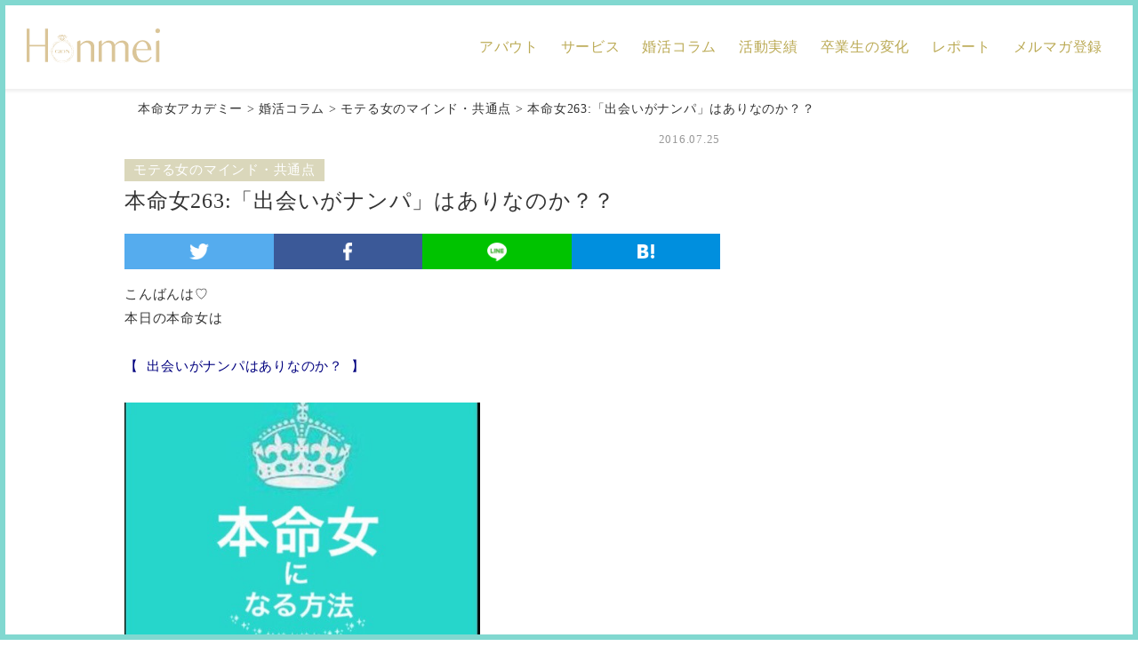

--- FILE ---
content_type: text/html; charset=UTF-8
request_url: https://honmei.jp/column/mind/posts_1463.html/
body_size: 8142
content:
<!DOCTYPE html>
<html lang="ja">

<head>
  <meta charset="utf-8">
  <meta http-equiv="X-UA-Compatible" content="IE=edge">
  <meta name="viewport" content="width=device-width, initial-scale=1">
  <link rel="shortcut icon" href="favicon.ico" type="image/x-icon" />
  <title>本命女263:「出会いがナンパ」はありなのか？？</title>
  <link rel="stylesheet" href="https://honmei.jp/wp-content/themes/aoyamaWP/style.css" media="screen">
  <link rel="stylesheet" type="text/css" href="https://honmei.jp/wp-content/themes/aoyamaWP/css/lightslider.css">
  <link rel="stylesheet" href="https://maxcdn.bootstrapcdn.com/font-awesome/4.5.0/css/font-awesome.min.css">
  <link rel="icon" href="/favicon.ico">
  <link rel="apple-touch-icon" href="/apple-touch-icon-152x152.png" sizes="152x152">
  <link rel="icon" href="/favicon-192x192.png" sizes="192x192" type="image/png">
  <script src="https://ajax.googleapis.com/ajax/libs/jquery/3.0.0/jquery.min.js"></script>
  <script type="text/javascript" src="https://honmei.jp/wp-content/themes/aoyamaWP/js/toggle.js"></script>
  <script type="text/javascript" src="https://honmei.jp/wp-content/themes/aoyamaWP/js/lightslider.js"></script>
  <script type="text/javascript" src="https://honmei.jp/wp-content/themes/aoyamaWP/js/scroll.js"></script>
  <script type="text/javascript" src="https://honmei.jp/wp-content/themes/aoyamaWP/js/index.js"></script>
  <script type="text/javascript" src="https://honmei.jp/wp-content/themes/aoyamaWP/js/fadein.js"></script>
  <script type="text/javascript" src="https://honmei.jp/wp-content/themes/aoyamaWP/js/footerFixed.js"></script>
  
 <link rel="stylesheet" type="text/css" href="https://honmei.jp/wp-content/themes/aoyamaWP/css/slick.css">
<script type="text/javascript" src="https://honmei.jp/wp-content/themes/aoyamaWP/js/slick.min.js"></script>
  
<!-- All in One SEO Pack 2.7.3 by Michael Torbert of Semper Fi Web Designob_start_detected [-1,-1] -->
<link rel="canonical" href="https://honmei.jp/column/mind/posts_1463.html/" />
<meta property="og:title" content="本命女263:「出会いがナンパ」はありなのか？？" />
<meta property="og:type" content="article" />
<meta property="og:url" content="https://honmei.jp/column/mind/posts_1463.html/" />
<meta property="og:image" content="https://honmei.jp/wp-content/uploads/2018/08/Honmei_1200_628.jpg" />
<meta property="og:site_name" content="本命女アカデミー" />
<meta property="og:description" content="こんばんは♡ 本日の本命女は 【 出会いがナンパはありなのか？ 】 これね、この前開催した 選りすぐりのメンバー♡による 本命女のチャリティーパーティー でも あるテーブルで、 話題になってました！ じゃーーん！ 一人ひとりと話す時間が欲しかったのと、 席がないと足が痛いと思って テーブルを指定しました♡ 『「出会いがナンパ」はありですか？』 『お昼のナンパだったら、ありですか？』 『夜のナンパはやめた方がよいですよね？』 てゆーか、めっちゃ可愛いのよ、私のお客様♡ コンプライアンスの関係上、 お顔が出せないのが本当にもったいないくらい みんな可愛いーーの♡♡ でね、結論・・・ ナンパの出会いもあり、です。 私のお友達で5年以上に渡って 真剣交際をしてる子がいるのだけど、 出会いはナンパですって！ 疲れてる男子が多い中、 あなたにわざわざ声をかけてくるのだから 相当タイプなのだと思います♡ 意外と誠実なんだけど、 どうしてもタイプだったから！！！ という理由で 勇気を出して" />
<meta property="article:published_time" content="2016-07-25T12:00:31Z" />
<meta property="article:modified_time" content="2017-08-14T11:37:19Z" />
<meta name="twitter:card" content="summary" />
<meta name="twitter:title" content="本命女263:「出会いがナンパ」はありなのか？？" />
<meta name="twitter:description" content="こんばんは♡ 本日の本命女は 【 出会いがナンパはありなのか？ 】 これね、この前開催した 選りすぐりのメンバー♡による 本命女のチャリティーパーティー でも あるテーブルで、 話題になってました！ じゃーーん！ 一人ひとりと話す時間が欲しかったのと、 席がないと足が痛いと思って テーブルを指定しました♡ 『「出会いがナンパ」はありですか？』 『お昼のナンパだったら、ありですか？』 『夜のナンパはやめた方がよいですよね？』 てゆーか、めっちゃ可愛いのよ、私のお客様♡ コンプライアンスの関係上、 お顔が出せないのが本当にもったいないくらい みんな可愛いーーの♡♡ でね、結論・・・ ナンパの出会いもあり、です。 私のお友達で5年以上に渡って 真剣交際をしてる子がいるのだけど、 出会いはナンパですって！ 疲れてる男子が多い中、 あなたにわざわざ声をかけてくるのだから 相当タイプなのだと思います♡ 意外と誠実なんだけど、 どうしてもタイプだったから！！！ という理由で 勇気を出して" />
<meta name="twitter:image" content="https://honmei.jp/wp-content/uploads/2018/08/Honmei_1200_628.jpg" />
<meta itemprop="image" content="https://honmei.jp/wp-content/uploads/2018/08/Honmei_1200_628.jpg" />
			<script type="text/javascript" >
				window.ga=window.ga||function(){(ga.q=ga.q||[]).push(arguments)};ga.l=+new Date;
				ga('create', 'UA-128748832-1', 'auto');
				// Plugins
				ga('require', 'outboundLinkTracker');
				ga('send', 'pageview');
			</script>
			<script async src="https://www.google-analytics.com/analytics.js"></script>
			<script async src="https://honmei.jp/wp-content/plugins/all-in-one-seo-pack/public/js/vendor/autotrack.js"></script>
<!-- /all in one seo pack -->
<link rel='dns-prefetch' href='//s.w.org' />
<link rel="alternate" type="application/rss+xml" title="本命女アカデミー &raquo; 本命女263:「出会いがナンパ」はありなのか？？ のコメントのフィード" href="https://honmei.jp/column/mind/posts_1463.html/feed/" />
		<script type="text/javascript">
			window._wpemojiSettings = {"baseUrl":"https:\/\/s.w.org\/images\/core\/emoji\/11\/72x72\/","ext":".png","svgUrl":"https:\/\/s.w.org\/images\/core\/emoji\/11\/svg\/","svgExt":".svg","source":{"concatemoji":"https:\/\/honmei.jp\/wp-includes\/js\/wp-emoji-release.min.js?ver=4.9.26"}};
			!function(e,a,t){var n,r,o,i=a.createElement("canvas"),p=i.getContext&&i.getContext("2d");function s(e,t){var a=String.fromCharCode;p.clearRect(0,0,i.width,i.height),p.fillText(a.apply(this,e),0,0);e=i.toDataURL();return p.clearRect(0,0,i.width,i.height),p.fillText(a.apply(this,t),0,0),e===i.toDataURL()}function c(e){var t=a.createElement("script");t.src=e,t.defer=t.type="text/javascript",a.getElementsByTagName("head")[0].appendChild(t)}for(o=Array("flag","emoji"),t.supports={everything:!0,everythingExceptFlag:!0},r=0;r<o.length;r++)t.supports[o[r]]=function(e){if(!p||!p.fillText)return!1;switch(p.textBaseline="top",p.font="600 32px Arial",e){case"flag":return s([55356,56826,55356,56819],[55356,56826,8203,55356,56819])?!1:!s([55356,57332,56128,56423,56128,56418,56128,56421,56128,56430,56128,56423,56128,56447],[55356,57332,8203,56128,56423,8203,56128,56418,8203,56128,56421,8203,56128,56430,8203,56128,56423,8203,56128,56447]);case"emoji":return!s([55358,56760,9792,65039],[55358,56760,8203,9792,65039])}return!1}(o[r]),t.supports.everything=t.supports.everything&&t.supports[o[r]],"flag"!==o[r]&&(t.supports.everythingExceptFlag=t.supports.everythingExceptFlag&&t.supports[o[r]]);t.supports.everythingExceptFlag=t.supports.everythingExceptFlag&&!t.supports.flag,t.DOMReady=!1,t.readyCallback=function(){t.DOMReady=!0},t.supports.everything||(n=function(){t.readyCallback()},a.addEventListener?(a.addEventListener("DOMContentLoaded",n,!1),e.addEventListener("load",n,!1)):(e.attachEvent("onload",n),a.attachEvent("onreadystatechange",function(){"complete"===a.readyState&&t.readyCallback()})),(n=t.source||{}).concatemoji?c(n.concatemoji):n.wpemoji&&n.twemoji&&(c(n.twemoji),c(n.wpemoji)))}(window,document,window._wpemojiSettings);
		</script>
		<style type="text/css">
img.wp-smiley,
img.emoji {
	display: inline !important;
	border: none !important;
	box-shadow: none !important;
	height: 1em !important;
	width: 1em !important;
	margin: 0 .07em !important;
	vertical-align: -0.1em !important;
	background: none !important;
	padding: 0 !important;
}
</style>
<link rel='stylesheet' id='contact-form-7-css'  href='https://honmei.jp/wp-content/plugins/contact-form-7/includes/css/styles.css?ver=5.0.1' type='text/css' media='all' />
<link rel='stylesheet' id='sb-type-std-css'  href='https://honmei.jp/wp-content/plugins/speech-bubble/css/sb-type-std.css?ver=4.9.26' type='text/css' media='all' />
<link rel='stylesheet' id='sb-type-fb-css'  href='https://honmei.jp/wp-content/plugins/speech-bubble/css/sb-type-fb.css?ver=4.9.26' type='text/css' media='all' />
<link rel='stylesheet' id='sb-type-fb-flat-css'  href='https://honmei.jp/wp-content/plugins/speech-bubble/css/sb-type-fb-flat.css?ver=4.9.26' type='text/css' media='all' />
<link rel='stylesheet' id='sb-type-ln-css'  href='https://honmei.jp/wp-content/plugins/speech-bubble/css/sb-type-ln.css?ver=4.9.26' type='text/css' media='all' />
<link rel='stylesheet' id='sb-type-ln-flat-css'  href='https://honmei.jp/wp-content/plugins/speech-bubble/css/sb-type-ln-flat.css?ver=4.9.26' type='text/css' media='all' />
<link rel='stylesheet' id='sb-type-pink-css'  href='https://honmei.jp/wp-content/plugins/speech-bubble/css/sb-type-pink.css?ver=4.9.26' type='text/css' media='all' />
<link rel='stylesheet' id='sb-type-rtail-css'  href='https://honmei.jp/wp-content/plugins/speech-bubble/css/sb-type-rtail.css?ver=4.9.26' type='text/css' media='all' />
<link rel='stylesheet' id='sb-type-drop-css'  href='https://honmei.jp/wp-content/plugins/speech-bubble/css/sb-type-drop.css?ver=4.9.26' type='text/css' media='all' />
<link rel='stylesheet' id='sb-type-think-css'  href='https://honmei.jp/wp-content/plugins/speech-bubble/css/sb-type-think.css?ver=4.9.26' type='text/css' media='all' />
<link rel='stylesheet' id='sb-no-br-css'  href='https://honmei.jp/wp-content/plugins/speech-bubble/css/sb-no-br.css?ver=4.9.26' type='text/css' media='all' />
<link rel='stylesheet' id='wp-pagenavi-css'  href='https://honmei.jp/wp-content/plugins/wp-pagenavi/pagenavi-css.css?ver=2.70' type='text/css' media='all' />
<link rel='stylesheet' id='sccss_style-css'  href='https://honmei.jp/?sccss=1&#038;ver=4.9.26' type='text/css' media='all' />
<script>if (document.location.protocol != "https:") {document.location = document.URL.replace(/^http:/i, "https:");}</script><script type='text/javascript' src='https://honmei.jp/wp-includes/js/jquery/jquery.js?ver=1.12.4'></script>
<script type='text/javascript' src='https://honmei.jp/wp-includes/js/jquery/jquery-migrate.min.js?ver=1.4.1'></script>
<link rel='https://api.w.org/' href='https://honmei.jp/wp-json/' />
<link rel="EditURI" type="application/rsd+xml" title="RSD" href="https://honmei.jp/xmlrpc.php?rsd" />
<link rel="wlwmanifest" type="application/wlwmanifest+xml" href="https://honmei.jp/wp-includes/wlwmanifest.xml" /> 
<link rel='prev' title='本命女262:ナンパされやすい街の特徴' href='https://honmei.jp/column/mind/posts_1462.html/' />
<link rel='next' title='本命女264:ナンパだけど誠実なひと' href='https://honmei.jp/column/mind/posts_1464.html/' />
<meta name="generator" content="WordPress 4.9.26" />
<link rel='shortlink' href='https://honmei.jp/?p=1463' />
<link rel="alternate" type="application/json+oembed" href="https://honmei.jp/wp-json/oembed/1.0/embed?url=https%3A%2F%2Fhonmei.jp%2Fcolumn%2Fmind%2Fposts_1463.html%2F" />
<link rel="alternate" type="text/xml+oembed" href="https://honmei.jp/wp-json/oembed/1.0/embed?url=https%3A%2F%2Fhonmei.jp%2Fcolumn%2Fmind%2Fposts_1463.html%2F&#038;format=xml" />
<!-- Google Tag Manager -->
<script>(function(w,d,s,l,i){w[l]=w[l]||[];w[l].push({'gtm.start':
new Date().getTime(),event:'gtm.js'});var f=d.getElementsByTagName(s)[0],
j=d.createElement(s),dl=l!='dataLayer'?'&l='+l:'';j.async=true;j.src=
'https://www.googletagmanager.com/gtm.js?id='+i+dl;f.parentNode.insertBefore(j,f);
})(window,document,'script','dataLayer','GTM-MHLHSF5');</script>
<!-- End Google Tag Manager -->
		</head>
<body data-rsssl=1 id="%e6%9c%ac%e5%91%bd%e5%a5%b3263%e3%80%8c%e5%87%ba%e4%bc%9a%e3%81%84%e3%81%8c%e3%83%8a%e3%83%b3%e3%83%91%e3%80%8d%e3%81%af%e3%81%82%e3%82%8a%e3%81%aa%e3%81%ae%e3%81%8b%ef%bc%9f%ef%bc%9f">
  <!-- Google Tag Manager (noscript) -->
<noscript><iframe src="https://www.googletagmanager.com/ns.html?id=GTM-MHLHSF5"
height="0" width="0" style="display:none;visibility:hidden"></iframe></noscript>
<!-- End Google Tag Manager (noscript) -->
<div class="topBar"></div>
<div class="leftBar"></div>
<div class="rightBar"></div>
<div class="bottomBar"></div>
<div class="wrapper">
<header>
  <dl id="acMenu" class="toggleDl sp-only">
  <dt id="menuButton" class="toggleBtn">
<span></span>
<span></span>
<span></span>
</dt>
  <dd>
<nav>
<ul>
<li><a href="https://honmei.jp/about/">アバウト</a></li>
<li><a href="https://honmei.jp/before_after/">卒業生の変化</a></li>
 <li><a href="https://honmei.jp/service/">サービス</a></li>
  <li><a href="https://honmei.jp/column/">婚活コラム</a></li>
  <li><a href="https://honmei.jp/history/">活動実績</a></li>
	<li><a href="https://honmei.jp/reports/">レポート</a></li>
 <!--<li><a href="https://honmei.jp/recipe">本命女のデート服</a></li>-->
 <li><a href="https://honmei.jp/mail-magazine/">メルマガ登録</a></li>
 </ul>
</nav>
  </dd>

</dl>
<nav id="gnav" class="sp-only">
<ul>
 <li><a href="https://honmei.jp/before_after/">卒業生の変化</a></li>
 <li><a href="https://honmei.jp/service/">サービス</a></li>
 <li><a href="https://honmei.jp/column/">婚活コラム</a></li>
 </ul>
</nav>   <div class="headerUpper">
    <p class="logo">
      <a href="https://honmei.jp/">
     <img src="https://honmei.jp/wp-content/themes/aoyamaWP/images/logo.svg" alt="本命女アカデミー">
        </a></p>
   </div>
    <nav id="gnav" class="pc-only">
<ul>
<li><a href="https://honmei.jp/about/">アバウト</a>
<!--<p><a href="https://honmei.jp/coordinate/">本命女のデート服</a></p>--></li>
 <li><a href="https://honmei.jp/service/">サービス</a></li>
 <li><a href="https://honmei.jp/column/">婚活コラム</a></li>
 <li><a href="https://honmei.jp/history/">活動実績</a></li>
 <li><a href="https://honmei.jp/before_after/">卒業生の変化</a></li>
 <li><a href="https://honmei.jp/reports/">レポート</a></li>
 <li><a href="https://honmei.jp/mail-magazine/">メルマガ登録</a></li>
 </ul>
</nav></header>  <div id="contents" class="container">
<div class="breadcrumbs" typeof="BreadcrumbList" vocab="http://schema.org/">
    <!-- Breadcrumb NavXT 6.1.0 -->
<span property="itemListElement" typeof="ListItem"><a property="item" typeof="WebPage" title="本命女アカデミーへ移動" href="https://honmei.jp" class="home"><span property="name">本命女アカデミー</span></a><meta property="position" content="1"></span> &gt; <span property="itemListElement" typeof="ListItem"><a property="item" typeof="WebPage" title="婚活コラムのカテゴリーアーカイブへ移動" href="https://honmei.jp/./column/" class="taxonomy category"><span property="name">婚活コラム</span></a><meta property="position" content="2"></span> &gt; <span property="itemListElement" typeof="ListItem"><a property="item" typeof="WebPage" title="モテる女のマインド・共通点のカテゴリーアーカイブへ移動" href="https://honmei.jp/./column/mind/" class="taxonomy category"><span property="name">モテる女のマインド・共通点</span></a><meta property="position" content="3"></span> &gt; <span property="itemListElement" typeof="ListItem"><span property="name">本命女263:「出会いがナンパ」はありなのか？？</span><meta property="position" content="4"></span></div>
      <div id="main" class="singleContents">


                  <!--
■the_content();
該当記事の本文を出力してくれるテンプレタグ
()内の引数は、記事入力内でmoreを使用した際に表示させる文。
なので、moreを使わなかった場合、表示されない。
-->
                   <p class="singleDateate">
            2016.07.25          </p>
          <p class="singleCatname">モテる女のマインド・共通点</p>
          <h3 class="singleTtl">本命女263:「出会いがナンパ」はありなのか？？</h3>
          <div class="snsShareArea">

<!-- Twitter -->
 <a class="btn--twitter" href="http://twitter.com/share?url=https://honmei.jp/column/mind/posts_1463.html/&text=本命女263:「出会いがナンパ」はありなのか？？&via=your_ID&tw_p=tweetbutton&related=your_ID" target="_blank">
     <img src="https://honmei.jp/wp-content/themes/aoyamaWP/images/sns/twi.png" alt="twitter">
 </a>

<!-- Facebook -->
 <a href="http://www.facebook.com/share.php?u=https://honmei.jp/column/mind/posts_1463.html/&t=本命女263:「出会いがナンパ」はありなのか？？" target="_blank" class="btn--facebook">
<img src="https://honmei.jp/wp-content/themes/aoyamaWP/images/sns/fb.png" alt="facebook"></a>

<!-- Line -->
 <a class="btn--line" href="http://line.naver.jp/R/msg/text/?url=https://honmei.jp/column/mind/posts_1463.html/" target="_blank">
 <img src="https://honmei.jp/wp-content/themes/aoyamaWP/images/sns/line.png" alt="line"></a>

<!-- B! Hatena -->
 <a class="btn--hatena" target="_blank" href="http://b.hatena.ne.jp/add?mode=confirm&url=https://honmei.jp/column/mind/posts_1463.html/&title=本命女263:「出会いがナンパ」はありなのか？？" target="_blank">
<img src="https://honmei.jp/wp-content/themes/aoyamaWP/images/sns/hatebu.png" alt="hatena"></a>



</div>
          <p class="sentence">
            <p>こんばんは♡</p>
<div>

</div>
<div>

</div>
<div>

</div>
<div>

</div>
<div>本日の本命女は</div>
<div>

</div>
<div>

</div>
<div>
<b><br />
<font color="#00007f">【 &nbsp;出会いがナンパはありなのか？ &nbsp;】</font><br />
</b>
</div>
<div>

</div>
<div>

</div>
<div>

</div>
<div>

</div>
<div>

</div>
<div>
<div id="D574466C-44FC-451B-A8F5-8FE9F380E33A" style="text-align:left">
<a id="i13706577018" class="detailOn" href="/wp-content/uploads/blog_import/blog_import_597705b5c7450.jpg"><br />
<img src="/wp-content/uploads/blog_import/blog_import_597705b5c7450.jpg" border="0" width="400" height="400" alt="{D574466C-44FC-451B-A8F5-8FE9F380E33A}"><br />
</a>
</div>
</div>
<div>

</div>
<div>

</div>
<div>

</div>
<div>これね、この前開催した</div>
<div>

</div>
<div>
<b><br />
<font color="#ff1493">選りすぐりのメンバー♡による</font><br />
</b>
</div>
<div>

</div>
<div>
<b><br />
<font color="#ff1493">本命女のチャリティーパーティー</font><br />
</b>でも</div>
<div>

</div>
<div>あるテーブルで、</div>
<div>

</div>
<div>話題になってました！</div>
<div>

</div>
<div>

</div>
<div>

</div>
<div>

</div>
<div>

</div>
<div>

</div>
<div>

</div>
<div>

</div>
<div>

</div>
<div>

</div>
<div>

</div>
<div>

</div>
<div>

</div>
<div>

</div>
<div>

</div>
<div>
<div id="90DB14C3-A81E-4D4F-A75F-3B54611DDB09" style="text-align:left">
<a id="i13706577026" class="detailOn" href="/wp-content/uploads/blog_import/blog_import_597705b653818.jpg"><br />
<img src="/wp-content/uploads/blog_import/blog_import_597705b653818.jpg" border="0" width="400" height="266" alt="{90DB14C3-A81E-4D4F-A75F-3B54611DDB09}"><br />
</a>
</div>
</div>
<div>じゃーーん！</div>
<div>

</div>
<div>一人ひとりと話す時間が欲しかったのと、</div>
<div>

</div>
<div>席がないと足が痛いと思って</div>
<div>

</div>
<div>テーブルを指定しました♡</div>
<div>

</div>
<div>

</div>
<div>

</div>
<div>

</div>
<div>

</div>
<div>

</div>
<div>

</div>
<div>

</div>
<div>

</div>
<div>

</div>
<div>

</div>
<div>

</div>
<div>

</div>
<div>

</div>
<div>

</div>
<div>

</div>
<div>

</div>
<div>

</div>
<div>

</div>
<div>
<div id="EA34F584-7F1A-4FEB-8020-7C3613C3F95B" style="text-align:left">
<a id="i13706577034" class="detailOn" href="/wp-content/uploads/blog_import/blog_import_597705b6f3dc5.jpg"><br />
<img src="/wp-content/uploads/blog_import/blog_import_597705b6f3dc5.jpg" border="0" width="400" height="600" alt="{EA34F584-7F1A-4FEB-8020-7C3613C3F95B}"><br />
</a>
</div>
<div>

</div>
<div>
<b><br />
<font size="5" color="#ff1493">『「出会いがナンパ」はありですか？』</font><br />
</b>
</div>
<div>

</div>
<div>

</div>
<div>

</div>
<div>

</div>
<div>

</div>
<div>

</div>
<p></p>
<div id="24D49B82-D1E2-4890-95E6-0B2B9B2BF88D" style="text-align:left">
<a id="i13706577047" class="detailOn" href="/wp-content/uploads/blog_import/blog_import_597705b784db9.jpg"><br />
<img src="/wp-content/uploads/blog_import/blog_import_597705b784db9.jpg" border="0" width="400" height="592" alt="{24D49B82-D1E2-4890-95E6-0B2B9B2BF88D}"><br />
</a>
</div>
<div>

</div>
<div>

</div>
<div>
<font color="#ff1493" size="5"><br />
<b>『お昼のナンパだったら、ありですか？』</b><br />
</font>
</div>
<div>

</div>
<div>

</div>
<div>

</div>
<div>

</div>
<p></p>
<div id="024D25BB-9878-4350-99E9-CF3D571D9BDE" style="text-align:left">
<a id="i13706577060" class="detailOn" href="/wp-content/uploads/blog_import/blog_import_597705b829ba7.jpg"><br />
<img src="/wp-content/uploads/blog_import/blog_import_597705b829ba7.jpg" border="0" width="400" height="600" alt="{024D25BB-9878-4350-99E9-CF3D571D9BDE}"><br />
</a>
</div>
</div>
<div>

</div>
<div>
<b><br />
<font size="5" color="#ff1493">『夜のナンパはやめた方がよいですよね？』</font><br />
</b>
</div>
<div>

</div>
<div>

</div>
<div>

</div>
<div>

</div>
<div>

</div>
<div>

</div>
<div>

</div>
<div>

</div>
<div>

</div>
<div>

</div>
<div>

</div>
<div>

</div>
<div>

</div>
<div>

</div>
<div>

</div>
<div>

</div>
<div>

</div>
<div>

</div>
<div>

</div>
<div>

</div>
<div>てゆーか、めっちゃ可愛いのよ、私のお客様♡</div>
<div>

</div>
<div>

</div>
<div>コンプライアンスの関係上、</div>
<div>

</div>
<div>

</div>
<div>お顔が出せないのが本当にもったいないくらい</div>
<div>

</div>
<div>

</div>
<div>みんな可愛いーーの♡♡</div>
<div>

</div>
<div>

</div>
<div>

</div>
<div>

</div>
<div>

</div>
<div>

</div>
<div>

</div>
<div>

</div>
<div>

</div>
<div>

</div>
<div>

</div>
<div>

</div>
<div>

</div>
<div>

</div>
<div>

</div>
<div>でね、結論・・・</div>
<div>

</div>
<div>

</div>
<div>

</div>
<div>

</div>
<div>ナンパの出会いもあり、です。</div>
<div>

</div>
<div>

</div>
<div>

</div>
<div>

</div>
<div>

</div>
<div>

</div>
<div>

</div>
<div>

</div>
<div>私のお友達で5年以上に渡って</div>
<div>

</div>
<div>

</div>
<div>真剣交際をしてる子がいるのだけど、</div>
<div>

</div>
<div>

</div>
<div>出会いはナンパですって！</div>
<div>

</div>
<div>

</div>
<div>

</div>
<div>

</div>
<div>

</div>
<div>

</div>
<div>

</div>
<div>

</div>
<div>

</div>
<div>

</div>
<div>

</div>
<div>

</div>
<div>

</div>
<div>

</div>
<div>

</div>
<div>

</div>
<div>

</div>
<div>

</div>
<div>

</div>
<div>疲れてる男子が多い中、</div>
<div>

</div>
<div>

</div>
<div>あなたにわざわざ声をかけてくるのだから</div>
<div>

</div>
<div>

</div>
<div>相当タイプなのだと思います♡</div>
<div>

</div>
<div>

</div>
<div>

</div>
<div>

</div>
<div>

</div>
<div>

</div>
<div>意外と誠実なんだけど、</div>
<div>

</div>
<div>
<b><br />
<font color="#ff0000">どうしてもタイプだったから！！！</font><br />
</b>
</div>
<div>

</div>
<div>という理由で<b><br />
<font color="#00007f" size="5"><br />
<u>勇気を出して</u><br />
</font><br />
</b>
</div>
<div>

</div>
<div>声をかける男性もいらっしゃいますよ。</div>
<div>

</div>
<div>

</div>
<div>

</div>
<div>

</div>
<div>

</div>
<div>

</div>
<div>

</div>
<div>

</div>
<div>

</div>
<div>

</div>
<div>

</div>
<div>

</div>
<div>が。</div>
<div>

</div>
<div>

</div>
<div>

</div>
<div>

</div>
<div>遊び目的の男の子も、</div>
<div>

</div>
<div>

</div>
<div>いることは確か。</div>
<div>

</div>
<div>

</div>
<div>

</div>
<div>

</div>
<div>

</div>
<div>

</div>
<div>

</div>
<div>

</div>
<div>

</div>
<div>

</div>
<div>

</div>
<div>

</div>
<div>なので、明日は誠実かどうかを♡</div>
<div>

</div>
<div>

</div>
<div>

</div>
<div>

</div>
<div>

</div>
<div>

</div>
<div>

</div>
<div>

</div>
<div>

</div>
<div>

</div>
<div>

</div>
<div>

</div>
<div>

</div>
<div>

</div>
<div>

</div>
<div>私はナンパ後にお付き合いしたことはないけれど</div>
<div>

</div>
<div>

</div>
<div>仲良くなって今でも時々お食事する方もいますよ^ ^</div>
<div>

</div>
<div>

</div>
<div>

</div>
<div>

</div>
<div>

</div>
<div>

</div>
<div>

</div>
<div>

</div>
<div>

</div>
<div>

</div>
<div>

</div>
<div>

</div>
<div>

</div>
<div>

</div>
<div>

</div>
<div>

</div>
<div>

</div>
<div>

</div>
<div>

</div>
<div>

</div>
<div>明日は、誠実な方の見分け方を</div>
<div>

</div>
<div>

</div>
<div>書こうかな？♡</div>
<div>

</div>
<div>

</div>
<div>

</div>
<div>

</div>
<div>

</div>
<div>

</div>
<div>

</div>
<div>

</div>
<div>

</div>
<div>

</div>
<div>

</div>
<div>

</div>
<div>

</div>
<div>

</div>
<div>

</div>
<div>

</div>
<div>

</div>
<div>

</div>
<div>

</div>
<div>

</div>
          </p>
                        <!-- ▲表示する記事がある場合、ループ開始▲ -->
<div class="tabs">
    <a href="https://honmei.jp/tag/%e3%82%bf%e3%82%b0%e3%83%86%e3%82%b9%e3%83%8801/" class="tag-cloud-link tag-link-31 tag-link-position-1" style="font-size: 8pt;" aria-label="タグテスト01 (1個の項目)">タグテスト01</a></div>
<h3 class="columnTtl">RELATED POSTS</h3>
<div class="row related">
                 <div class="col-sm-3 col-xs-6">
                 <a href="https://honmei.jp/column/technique/posts_3398.html/" class="thumbnail"><img src="https://honmei.jp/wp-content/themes/aoyamaWP/images/column/cat03.jpg" alt="no image"></a>
          <p class="date">
            2019.06.28          </p>

          <a href="https://honmei.jp/column/technique/posts_3398.html/" class="title">
            本命女812:『甘えたい！』『いじめたい』          </a>

 </div> 
   <div class="col-sm-3 col-xs-6">
                 <a href="https://honmei.jp/column/historical-method/posts_3342.html/" class="thumbnail"><img width="470" height="313" src="https://honmei.jp/wp-content/uploads/2019/01/01071.jpg" class="attachment-post-thumbnail size-post-thumbnail wp-post-image" alt="" srcset="https://honmei.jp/wp-content/uploads/2019/01/01071.jpg 470w, https://honmei.jp/wp-content/uploads/2019/01/01071-300x200.jpg 300w" sizes="(max-width: 470px) 100vw, 470px" /></a>
          <p class="date">
            2019.01.04          </p>

          <a href="https://honmei.jp/column/historical-method/posts_3342.html/" class="title">
            本命女728:世界三大美女クレオパトラに学ぶ男性を虜にする香りの使い方          </a>

 </div> 
   <div class="col-sm-3 col-xs-6">
                 <a href="https://honmei.jp/column/mind/posts_1711.html/" class="thumbnail"><img src="https://honmei.jp/wp-content/themes/aoyamaWP/images/column/cat03.jpg" alt="no image"></a>
          <p class="date">
            2017.07.23          </p>

          <a href="https://honmei.jp/column/mind/posts_1711.html/" class="title">
            本命女507:ワンピースが似合うぺちゃんこ！          </a>

 </div> 
   <div class="col-sm-3 col-xs-6">
                 <a href="https://honmei.jp/column/mind/posts_1710.html/" class="thumbnail"><img src="https://honmei.jp/wp-content/themes/aoyamaWP/images/column/cat03.jpg" alt="no image"></a>
          <p class="date">
            2017.07.22          </p>

          <a href="https://honmei.jp/column/mind/posts_1710.html/" class="title">
            本命女506:捨てて欲しいサンダル          </a>

 </div> 
     </div>
          
          <div class="singleYoutube row">
              <div class="col-sm-6 col-xs-12 youtube">
              <!--ここから下にyoutube埋め込みコード01-->
              
              <!--youtube埋め込みコード01ここまで-->
              </div>
              <div class="col-sm-6 col-xs-12 youtube">
              <!--ここから下にyoutube埋め込みコード02-->
              
              <!--youtube埋め込みコード02ここまで-->
              </div>
          </div>
          </div>
      <div id="sidebar">
<!--        
<div class="sidebarArticle">
<ul class="sideBanner">
    <li><a href="https://honmei.jp/mail-magazine" class="sideLink01"><span class="ondensei">F</span> Mail Magazine</a></li>
    <li><a href="https://honmei.jp/about" class="sideLink02">Academy</a></li>
</ul>
</div> -->
      </div>
    </div>
    <!--.row-->
  </div>
  <!--.container-->
<div class="row">
    <div class="col-sm-6 col-xs-12 toMailMagaOuter">
    <div class="indexsect05Inner">
   <p class="alignMiddle">
   <a href="https://honmei.jp/mail-magazine" class="toMailMaga">Mail Magazine<span>青山せり奈のメールマガジンのご登録はこちらから</span></a>
   </p>
    </div>
    </div>
    <div class="col-sm-6 col-xs-12 toColumnOuter">
    <div class="indexsect05Inner">
   <p class="alignMiddle">
   <a href="https://honmei.jp/colmun" class="toMailMaga">Colmun<span>青山せり奈のコラムはこちらから</span></a>
   </p>
    </div>
    </div>
<div style="clear:both;"></div>
<div class="col-sm-6 col-xs-12 toAmebloOuter" style="margin:0 auto;float:none;">
    <div class="indexsect05Inner">
   <p class="alignMiddle">
   <a href="https://ameblo.jp/seriao0701" target="_blank" class="toMailMaga">Ameba<span>青山せり奈のブログはこちらから</span></a>
   </p>
    </div>
    </div>
</div>
  

    <footer id="footer">
        <div class="footerLogo">
        <a href="https://honmei.jp/">
            <img src="https://honmei.jp/wp-content/themes/aoyamaWP/images/logo.svg" alt="本命女アカデミー">
        </a>
        </div>
        <ul>
                <li><a href="https://honmei.jp/privacy">プライバシーポリシー</a></li>
                <li><a href="https://honmei.jp/faq">よくある質問</a></li>
                <li><a href="https://honmei.jp/contact">お問い合わせ</a></li>
        </ul>
        <p class="copy">Copyright SERINA AOYAMA All Rights Reserved</p>
    </footer>

    </div>
    <!-- #wrap -->
    <!-- Google Tag Manager (noscript) -->
<noscript><iframe src="https://www.googletagmanager.com/ns.html?id=GTM-MHLHSF5"
height="0" width="0" style="display:none;visibility:hidden"></iframe></noscript>
<!-- End Google Tag Manager (noscript) -->
		<script type='text/javascript'>
/* <![CDATA[ */
var wpcf7 = {"apiSettings":{"root":"https:\/\/honmei.jp\/wp-json\/contact-form-7\/v1","namespace":"contact-form-7\/v1"},"recaptcha":{"messages":{"empty":"\u3042\u306a\u305f\u304c\u30ed\u30dc\u30c3\u30c8\u3067\u306f\u306a\u3044\u3053\u3068\u3092\u8a3c\u660e\u3057\u3066\u304f\u3060\u3055\u3044\u3002"}}};
/* ]]> */
</script>
<script type='text/javascript' src='https://honmei.jp/wp-content/plugins/contact-form-7/includes/js/scripts.js?ver=5.0.1'></script>
<script type='text/javascript' src='https://honmei.jp/wp-includes/js/wp-embed.min.js?ver=4.9.26'></script>
        
        </body>
        </html>

--- FILE ---
content_type: text/css;charset=UTF-8
request_url: https://honmei.jp/?sccss=1&ver=4.9.26
body_size: 631
content:
/* カスタム CSS をここに入力してください */

/* 動画フレーム */
div.video{
  position:relative;
  width:100%;
  padding-top:56.25%;
}
div.video iframe{
  position:absolute;
  top:0;
  right:0;
  width:100%;
  height:100%;
}


/* top Interview */
.headInterview {
    background: url(/wp-content/uploads/2018/11/headInterview.jpg) no-repeat center;
    background-size: cover;
}


/* 背景変更 */
.toColumnOuter {
    padding: 15px;
    background: url(/wp-content/uploads/2018/10/DSC08206_xlarge-e1540798955266.jpg) no-repeat center;
    background-size: cover;
}

#indexsect02 {
  background: none !important;
  padding-top: 10px;
}

/* history video*/
.activitiesImg div.video{
  margin-bottom:30px;
}


/* 吹き出しを消す */
.sb-content {
  margin-right: 0 !important;
}
.sb-content:before {
  border: none !important;
}
.sb-speech-bubble {
  background-color: transparent !important;
  background: none !important;
  box-shadow: none !important;
  border: none !important;
}



/* column links */

@media screen and (max-width: 768px){
ul.columnLinks li.col-sm-6 a {
    height: 180px;
    background-position: -30px -60px;
    background-size: calc(100% + 60px) auto;
}
}


/* footer ameblo */

.toAmebloOuter {
    padding: 15px;
    background: url(/wp-content/uploads/2018/12/footer01-e1544604355503.jpg) no-repeat center;
    background-size: cover;
}

--- FILE ---
content_type: application/javascript
request_url: https://honmei.jp/wp-content/themes/aoyamaWP/js/index.js
body_size: 862
content:

jQuery(function($){  
    $(".lightSlider01").lightSlider({
        item:1,
        auto: true,
        pager: false,
        speed: 500,
        pause: 4000,
        loop: true,
        adaptiveHeight:true 
    }); 
}); 

$(function () {
  $('.loop').slick({
       slidesToShow: 5,
    arrows: false, //デフォルトがtrueのため非表示にします
    autoplay: true, //自動でスライドする
    autoplaySpeed: 0, //絶え間なくアニメーションさせるために0とします
    speed: 12000, //画像の流れるスピード
    easing: 'linear', //アニメーションのeasingには常に同じ速度のlinearを指定
    slidesToScroll: 1, //一度にスライドする枚数  responsive: [
    responsive: [{
      breakpoint: 1024,     // 600〜1023px
      settings: {
      }
    },
    {
      breakpoint: 600,      // 480〜599px
      settings: {
        slidesToShow: 3
      }
    },
    {
      breakpoint: 480,      // 〜479px
      settings: {
        slidesToShow: 2
      }
    }
  ],
  });
});


$(function() {
	//クリックしたときのファンクションをまとめて指定
	$('.tab li').click(function() {

		//.index()を使いクリックされたタブが何番目かを調べ、
		//indexという変数に代入します。
		var index = $('.tab li').index(this);

		//コンテンツを一度すべて非表示にし、
		$('.content li').css('display','none');

		//クリックされたタブと同じ順番のコンテンツを表示します。
		$('.content li').eq(index).css('display','block');

		//一度タブについているクラスselectを消し、
		$('.tab li').removeClass('select');

		//クリックされたタブのみにクラスselectをつけます。
		$(this).addClass('select')
	});
});